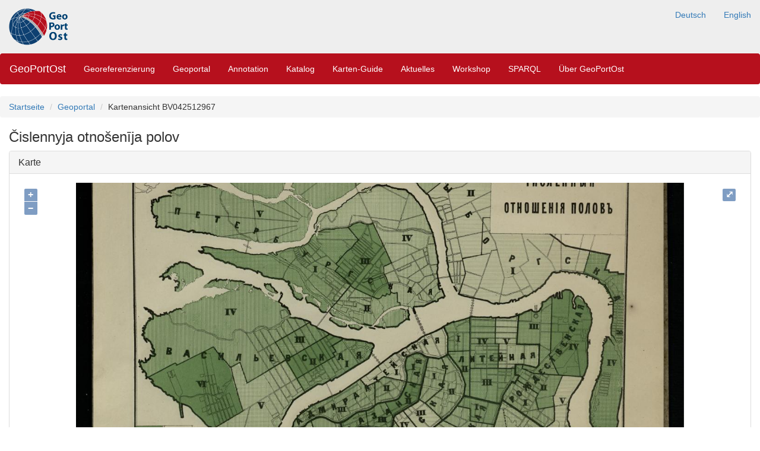

--- FILE ---
content_type: text/html; charset=utf-8
request_url: http://geoportost.ios-regensburg.de/viewer/BV042512967
body_size: 2079
content:

<!DOCTYPE html>

<html lang="de">

  <head>
    
  
    
    <title>Kartenansicht BV042512967 - GeoPortOst</title>
    
    

    <meta charset="utf-8">
    <meta name="viewport" content="width=device-width, initial-scale=1">
    <link rel="stylesheet" href="https://maxcdn.bootstrapcdn.com/bootstrap/3.3.7/css/bootstrap.min.css" type="text/css">
    <script src="https://ajax.googleapis.com/ajax/libs/jquery/2.2.4/jquery.min.js"></script>
    <script src="http://maxcdn.bootstrapcdn.com/bootstrap/3.3.7/js/bootstrap.min.js"></script>
    
    
    
    
    <link rel="stylesheet" href="https://cdnjs.cloudflare.com/ajax/libs/openlayers/3.17.1/ol.css" type="text/css">
    <script src="https://cdnjs.cloudflare.com/ajax/libs/openlayers/3.17.1/ol.js"></script>
    
    <link rel="stylesheet" href="/css/geoportost.css" type="text/css">
    
    
    <link rel="stylesheet" href="/css/geoportost-map.css" type="text/css">
    
    
    <!-- Matomo -->
    <script type="text/javascript">
      var _paq = window._paq || [];
      /* tracker methods like "setCustomDimension" should be called before "trackPageView" */
      _paq.push(['trackPageView']);
      _paq.push(['enableLinkTracking']);
      (function() {
        var u="https://stats.ios-regensburg.de/";
        _paq.push(['setTrackerUrl', u+'matomo.php']);
        _paq.push(['setSiteId', '7']);
        var d=document, g=d.createElement('script'), s=d.getElementsByTagName('script')[0];
        g.type='text/javascript'; g.async=true; g.defer=true; g.src=u+'matomo.js'; s.parentNode.insertBefore(g,s);
      })();
    </script>
    <!-- End Matomo Code -->
  </head>
  
  <body>
  
    
    <nav class="logo">
      <div class="container-fluid">
	<div class="navbar-header">
	
	   <a href="/"><img src="/img/geoportost_logo_transparent.png" alt="GeoPortOst"></a>
	
	</div>
	<ul class="nav navbar-nav navbar-right">
	   
          <li><a href="/viewer/BV042512967">Deutsch</a></li>
	  <li><a href="/en/viewer/BV042512967">English</a></li>
	  
	</ul>
      </div>
    </nav>

    <nav class="navbar navbar-custom" role="navigation">
      <div class="container-fluid">
        <div class="navbar-header">
	
          <button type="button" class="navbar-toggle collapsed" data-toggle="collapse" data-target="#navbar">
            <span class="sr-only">Navigation</span>
            <span class="glyphicon glyphicon-menu-hamburger"></span>
          </button>
	  <a class="navbar-brand" href="/">GeoPortOst</a>
	
	</div>
        <div id="navbar" class="navbar-collapse collapse">
          <ul class="nav navbar-nav">
          
            

  <li><a href="/georeferencer/">Georeferenzierung</a></li>


          
            <li><a href="http://geoportal.ios-regensburg.de/" target="_blank">Geoportal</a></li>
	    

  <li><a href="/annotation/">Annotation</a></li>


	    

  <li><a href="/catalog/">Katalog</a></li>


	    

  <li><a href="/guide/">Karten-Guide</a></li>


	    

  <li><a href="/news/">Aktuelles</a></li>


	    

  <li><a href="/mapsinlibraries2019/">Workshop</a></li>


            

  <li><a href="/sparql/">SPARQL</a></li>


	    

  <li><a href="/about/">Über GeoPortOst</a></li>


          </ul>
        </div>
      </div>
    </nav>
    
     
    <ul class="breadcrumb">
      <li><a href="/">Startseite</a></li>
      
      
      <li><a href="/geoportal/">Geoportal</a></li>
      
      
      <li>Kartenansicht BV042512967</li>
      
      </ul>
    
    
    <div class="container-fluid">
      
      
     
      <div class="row">

	<div class="col-md-12">
	  <h3>Čislennyja otnošenīja polov</h3>
	</div>
	
      </div>
      
      <div class="row">
	
	<div class="col-md-12">
          <div class="panel-group panel-group-map">
            <div class="panel panel-default">
              <div class="panel-heading">
		<h4 class="panel-title">Karte</h4>
	      </div>
	      <div  class="panel-collapse collapse in">
		<div id="mapPanel" class="panel-body">
		  <div id="map"></div>
		  <p><a class="btn btn-primary" href="http://geoportal.ios-regensburg.de/catalog/BV042512967" target="_blank" role="button">Karte in Geoportal öffnen <span class="glyphicon glyphicon-cog"></span></a></p>
		  <p><a class="btn btn-primary" href="http://geoportost.georeferencer.com/id/BV042512967" target="_blank" role="button">Karte in Georeferencer öffnen <span class="glyphicon glyphicon-cog"></span></a></p>
		</div>
              </div>
            </div>
          </div>
	</div>

      </div>
      
    <script>

      var logoElement = document.createElement('a');
      logoElement.href = 'http://geoportost.ios-regensburg.de/';
      logoElement.target = '_blank';

      var logoImage = document.createElement('img');
      logoImage.src = '/img/geoportost_logo_icon_ohne_transparent.png';

      logoElement.appendChild(logoImage);
   
      var imgWidth = 5266;
      var imgHeight = 3824;

      var imgCenter = [imgWidth / 2, -imgHeight / 2];

      var proj = new ol.proj.Projection({
        code: 'ZOOMIFY',
        units: 'pixels',
        extent: [0, 0, imgWidth, imgHeight]
      });

      var source = new ol.source.Zoomify({
        url: 'http://geoportost.ios-regensburg.de/image/zoomify/BV042512967/',
        size: [imgWidth, imgHeight]
      });

      var map = new ol.Map({
      controls: ol.control.defaults().extend([
      new ol.control.FullScreen(),
      new ol.control.OverviewMap({
                    collapsed: false
                })
      ]),
        layers: [
          new ol.layer.Tile({
            source: source
          })
        ],
        target: 'map',
        view: new ol.View({
          projection: proj,
          center: imgCenter,
          zoom: 2,
          extent: [0, -imgHeight, imgWidth, 0]
      }),
        logo: logoElement
      });
    </script>



      <hr>

      
      <footer class="footer">
        <p class="pull-left">&copy; 2016–2019 <a href="http://www.ios-regensburg.de/" target="_blank">IOS Regensburg</a></p>
        <p class="pull-right"><a href="http://www.ios-regensburg.de/impressum" target="_blank">Impressum</a></p>
      </footer>
      
      
    </div>
    
  </body>
</html>

--- FILE ---
content_type: text/css; charset=utf-8
request_url: http://geoportost.ios-regensburg.de/css/geoportost-map.css
body_size: 30
content:
h3 {
    margin-top:0em;
}
